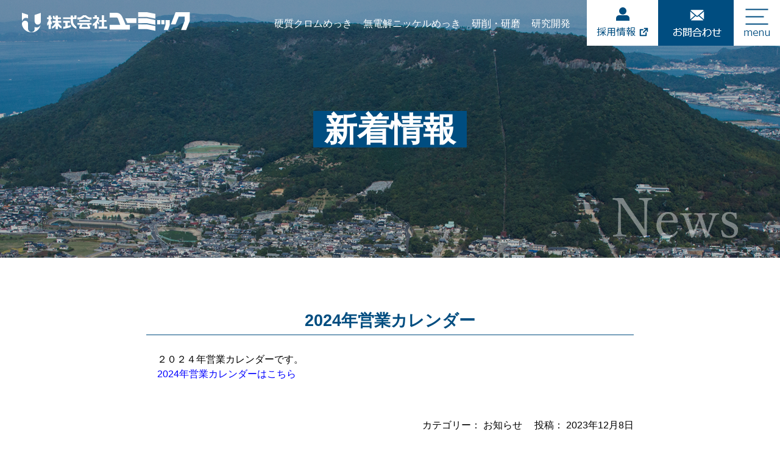

--- FILE ---
content_type: text/html; charset=UTF-8
request_url: https://www.u-mic.co.jp/2023/12/08/2024%E5%B9%B4%E5%96%B6%E6%A5%AD%E3%82%AB%E3%83%AC%E3%83%B3%E3%83%80%E3%83%BC/
body_size: 35814
content:
<!DOCTYPE html>
<html lang="ja">
<head>
<title>2024年営業カレンダー | 株式会社ユーミック</title>

		<!-- All in One SEO 4.9.3 - aioseo.com -->
	<meta name="description" content="２０２４年営業カレンダーです。 2024年営業カレンダーはこちら" />
	<meta name="robots" content="max-image-preview:large" />
	<meta name="author" content="u-mic_admin"/>
	<link rel="canonical" href="https://www.u-mic.co.jp/2023/12/08/2024%e5%b9%b4%e5%96%b6%e6%a5%ad%e3%82%ab%e3%83%ac%e3%83%b3%e3%83%80%e3%83%bc/" />
	<meta name="generator" content="All in One SEO (AIOSEO) 4.9.3" />
		<meta property="og:locale" content="ja_JP" />
		<meta property="og:site_name" content="株式会社ユーミック | 機能性表面処理はユーミックへご相談ください。硬質クロムめっき、無電解ニッケルめっき、研削・研磨加工、品質・環境管理、研究開発（各種取組）、設備情報、会社概要" />
		<meta property="og:type" content="article" />
		<meta property="og:title" content="2024年営業カレンダー | 株式会社ユーミック" />
		<meta property="og:description" content="２０２４年営業カレンダーです。 2024年営業カレンダーはこちら" />
		<meta property="og:url" content="https://www.u-mic.co.jp/2023/12/08/2024%e5%b9%b4%e5%96%b6%e6%a5%ad%e3%82%ab%e3%83%ac%e3%83%b3%e3%83%80%e3%83%bc/" />
		<meta property="article:published_time" content="2023-12-07T23:47:26+00:00" />
		<meta property="article:modified_time" content="2023-12-07T23:48:26+00:00" />
		<meta name="twitter:card" content="summary" />
		<meta name="twitter:title" content="2024年営業カレンダー | 株式会社ユーミック" />
		<meta name="twitter:description" content="２０２４年営業カレンダーです。 2024年営業カレンダーはこちら" />
		<script type="application/ld+json" class="aioseo-schema">
			{"@context":"https:\/\/schema.org","@graph":[{"@type":"BlogPosting","@id":"https:\/\/www.u-mic.co.jp\/2023\/12\/08\/2024%e5%b9%b4%e5%96%b6%e6%a5%ad%e3%82%ab%e3%83%ac%e3%83%b3%e3%83%80%e3%83%bc\/#blogposting","name":"2024\u5e74\u55b6\u696d\u30ab\u30ec\u30f3\u30c0\u30fc | \u682a\u5f0f\u4f1a\u793e\u30e6\u30fc\u30df\u30c3\u30af","headline":"2024\u5e74\u55b6\u696d\u30ab\u30ec\u30f3\u30c0\u30fc","author":{"@id":"https:\/\/www.u-mic.co.jp\/author\/u-mic_admin\/#author"},"publisher":{"@id":"https:\/\/www.u-mic.co.jp\/#organization"},"datePublished":"2023-12-08T08:47:26+09:00","dateModified":"2023-12-08T08:48:26+09:00","inLanguage":"ja","mainEntityOfPage":{"@id":"https:\/\/www.u-mic.co.jp\/2023\/12\/08\/2024%e5%b9%b4%e5%96%b6%e6%a5%ad%e3%82%ab%e3%83%ac%e3%83%b3%e3%83%80%e3%83%bc\/#webpage"},"isPartOf":{"@id":"https:\/\/www.u-mic.co.jp\/2023\/12\/08\/2024%e5%b9%b4%e5%96%b6%e6%a5%ad%e3%82%ab%e3%83%ac%e3%83%b3%e3%83%80%e3%83%bc\/#webpage"},"articleSection":"\u304a\u77e5\u3089\u305b"},{"@type":"BreadcrumbList","@id":"https:\/\/www.u-mic.co.jp\/2023\/12\/08\/2024%e5%b9%b4%e5%96%b6%e6%a5%ad%e3%82%ab%e3%83%ac%e3%83%b3%e3%83%80%e3%83%bc\/#breadcrumblist","itemListElement":[{"@type":"ListItem","@id":"https:\/\/www.u-mic.co.jp#listItem","position":1,"name":"\u30db\u30fc\u30e0","item":"https:\/\/www.u-mic.co.jp","nextItem":{"@type":"ListItem","@id":"https:\/\/www.u-mic.co.jp#listItem","name":"\u6295\u7a3f"}},{"@type":"ListItem","@id":"https:\/\/www.u-mic.co.jp#listItem","position":2,"name":"\u6295\u7a3f","item":"https:\/\/www.u-mic.co.jp","nextItem":{"@type":"ListItem","@id":"https:\/\/www.u-mic.co.jp\/category\/%e3%81%8a%e7%9f%a5%e3%82%89%e3%81%9b\/#listItem","name":"\u304a\u77e5\u3089\u305b"},"previousItem":{"@type":"ListItem","@id":"https:\/\/www.u-mic.co.jp#listItem","name":"\u30db\u30fc\u30e0"}},{"@type":"ListItem","@id":"https:\/\/www.u-mic.co.jp\/category\/%e3%81%8a%e7%9f%a5%e3%82%89%e3%81%9b\/#listItem","position":3,"name":"\u304a\u77e5\u3089\u305b","item":"https:\/\/www.u-mic.co.jp\/category\/%e3%81%8a%e7%9f%a5%e3%82%89%e3%81%9b\/","nextItem":{"@type":"ListItem","@id":"https:\/\/www.u-mic.co.jp\/2023\/12\/08\/2024%e5%b9%b4%e5%96%b6%e6%a5%ad%e3%82%ab%e3%83%ac%e3%83%b3%e3%83%80%e3%83%bc\/#listItem","name":"2024\u5e74\u55b6\u696d\u30ab\u30ec\u30f3\u30c0\u30fc"},"previousItem":{"@type":"ListItem","@id":"https:\/\/www.u-mic.co.jp#listItem","name":"\u6295\u7a3f"}},{"@type":"ListItem","@id":"https:\/\/www.u-mic.co.jp\/2023\/12\/08\/2024%e5%b9%b4%e5%96%b6%e6%a5%ad%e3%82%ab%e3%83%ac%e3%83%b3%e3%83%80%e3%83%bc\/#listItem","position":4,"name":"2024\u5e74\u55b6\u696d\u30ab\u30ec\u30f3\u30c0\u30fc","previousItem":{"@type":"ListItem","@id":"https:\/\/www.u-mic.co.jp\/category\/%e3%81%8a%e7%9f%a5%e3%82%89%e3%81%9b\/#listItem","name":"\u304a\u77e5\u3089\u305b"}}]},{"@type":"Organization","@id":"https:\/\/www.u-mic.co.jp\/#organization","name":"\u682a\u5f0f\u4f1a\u793e\u30e6\u30fc\u30df\u30c3\u30af","description":"\u6a5f\u80fd\u6027\u8868\u9762\u51e6\u7406\u306f\u30e6\u30fc\u30df\u30c3\u30af\u3078\u3054\u76f8\u8ac7\u304f\u3060\u3055\u3044\u3002\u786c\u8cea\u30af\u30ed\u30e0\u3081\u3063\u304d\u3001\u7121\u96fb\u89e3\u30cb\u30c3\u30b1\u30eb\u3081\u3063\u304d\u3001\u7814\u524a\u30fb\u7814\u78e8\u52a0\u5de5\u3001\u54c1\u8cea\u30fb\u74b0\u5883\u7ba1\u7406\u3001\u7814\u7a76\u958b\u767a\uff08\u5404\u7a2e\u53d6\u7d44\uff09\u3001\u8a2d\u5099\u60c5\u5831\u3001\u4f1a\u793e\u6982\u8981","url":"https:\/\/www.u-mic.co.jp\/"},{"@type":"Person","@id":"https:\/\/www.u-mic.co.jp\/author\/u-mic_admin\/#author","url":"https:\/\/www.u-mic.co.jp\/author\/u-mic_admin\/","name":"u-mic_admin","image":{"@type":"ImageObject","@id":"https:\/\/www.u-mic.co.jp\/2023\/12\/08\/2024%e5%b9%b4%e5%96%b6%e6%a5%ad%e3%82%ab%e3%83%ac%e3%83%b3%e3%83%80%e3%83%bc\/#authorImage","url":"https:\/\/secure.gravatar.com\/avatar\/9f55441b34fe2cb8134987fb0bf3026e1245e514acd5fe64d0d5768860a98bb6?s=96&d=mm&r=g","width":96,"height":96,"caption":"u-mic_admin"}},{"@type":"WebPage","@id":"https:\/\/www.u-mic.co.jp\/2023\/12\/08\/2024%e5%b9%b4%e5%96%b6%e6%a5%ad%e3%82%ab%e3%83%ac%e3%83%b3%e3%83%80%e3%83%bc\/#webpage","url":"https:\/\/www.u-mic.co.jp\/2023\/12\/08\/2024%e5%b9%b4%e5%96%b6%e6%a5%ad%e3%82%ab%e3%83%ac%e3%83%b3%e3%83%80%e3%83%bc\/","name":"2024\u5e74\u55b6\u696d\u30ab\u30ec\u30f3\u30c0\u30fc | \u682a\u5f0f\u4f1a\u793e\u30e6\u30fc\u30df\u30c3\u30af","description":"\uff12\uff10\uff12\uff14\u5e74\u55b6\u696d\u30ab\u30ec\u30f3\u30c0\u30fc\u3067\u3059\u3002 2024\u5e74\u55b6\u696d\u30ab\u30ec\u30f3\u30c0\u30fc\u306f\u3053\u3061\u3089","inLanguage":"ja","isPartOf":{"@id":"https:\/\/www.u-mic.co.jp\/#website"},"breadcrumb":{"@id":"https:\/\/www.u-mic.co.jp\/2023\/12\/08\/2024%e5%b9%b4%e5%96%b6%e6%a5%ad%e3%82%ab%e3%83%ac%e3%83%b3%e3%83%80%e3%83%bc\/#breadcrumblist"},"author":{"@id":"https:\/\/www.u-mic.co.jp\/author\/u-mic_admin\/#author"},"creator":{"@id":"https:\/\/www.u-mic.co.jp\/author\/u-mic_admin\/#author"},"datePublished":"2023-12-08T08:47:26+09:00","dateModified":"2023-12-08T08:48:26+09:00"},{"@type":"WebSite","@id":"https:\/\/www.u-mic.co.jp\/#website","url":"https:\/\/www.u-mic.co.jp\/","name":"\u682a\u5f0f\u4f1a\u793e\u30e6\u30fc\u30df\u30c3\u30af","description":"\u6a5f\u80fd\u6027\u8868\u9762\u51e6\u7406\u306f\u30e6\u30fc\u30df\u30c3\u30af\u3078\u3054\u76f8\u8ac7\u304f\u3060\u3055\u3044\u3002\u786c\u8cea\u30af\u30ed\u30e0\u3081\u3063\u304d\u3001\u7121\u96fb\u89e3\u30cb\u30c3\u30b1\u30eb\u3081\u3063\u304d\u3001\u7814\u524a\u30fb\u7814\u78e8\u52a0\u5de5\u3001\u54c1\u8cea\u30fb\u74b0\u5883\u7ba1\u7406\u3001\u7814\u7a76\u958b\u767a\uff08\u5404\u7a2e\u53d6\u7d44\uff09\u3001\u8a2d\u5099\u60c5\u5831\u3001\u4f1a\u793e\u6982\u8981","inLanguage":"ja","publisher":{"@id":"https:\/\/www.u-mic.co.jp\/#organization"}}]}
		</script>
		<!-- All in One SEO -->

<link rel="alternate" type="application/rss+xml" title="株式会社ユーミック &raquo; 2024年営業カレンダー のコメントのフィード" href="https://www.u-mic.co.jp/2023/12/08/2024%e5%b9%b4%e5%96%b6%e6%a5%ad%e3%82%ab%e3%83%ac%e3%83%b3%e3%83%80%e3%83%bc/feed/" />
<link rel="alternate" title="oEmbed (JSON)" type="application/json+oembed" href="https://www.u-mic.co.jp/wp-json/oembed/1.0/embed?url=https%3A%2F%2Fwww.u-mic.co.jp%2F2023%2F12%2F08%2F2024%25e5%25b9%25b4%25e5%2596%25b6%25e6%25a5%25ad%25e3%2582%25ab%25e3%2583%25ac%25e3%2583%25b3%25e3%2583%2580%25e3%2583%25bc%2F" />
<link rel="alternate" title="oEmbed (XML)" type="text/xml+oembed" href="https://www.u-mic.co.jp/wp-json/oembed/1.0/embed?url=https%3A%2F%2Fwww.u-mic.co.jp%2F2023%2F12%2F08%2F2024%25e5%25b9%25b4%25e5%2596%25b6%25e6%25a5%25ad%25e3%2582%25ab%25e3%2583%25ac%25e3%2583%25b3%25e3%2583%2580%25e3%2583%25bc%2F&#038;format=xml" />
<style id='wp-img-auto-sizes-contain-inline-css' type='text/css'>
img:is([sizes=auto i],[sizes^="auto," i]){contain-intrinsic-size:3000px 1500px}
/*# sourceURL=wp-img-auto-sizes-contain-inline-css */
</style>
<style id='wp-emoji-styles-inline-css' type='text/css'>

	img.wp-smiley, img.emoji {
		display: inline !important;
		border: none !important;
		box-shadow: none !important;
		height: 1em !important;
		width: 1em !important;
		margin: 0 0.07em !important;
		vertical-align: -0.1em !important;
		background: none !important;
		padding: 0 !important;
	}
/*# sourceURL=wp-emoji-styles-inline-css */
</style>
<style id='wp-block-library-inline-css' type='text/css'>
:root{--wp-block-synced-color:#7a00df;--wp-block-synced-color--rgb:122,0,223;--wp-bound-block-color:var(--wp-block-synced-color);--wp-editor-canvas-background:#ddd;--wp-admin-theme-color:#007cba;--wp-admin-theme-color--rgb:0,124,186;--wp-admin-theme-color-darker-10:#006ba1;--wp-admin-theme-color-darker-10--rgb:0,107,160.5;--wp-admin-theme-color-darker-20:#005a87;--wp-admin-theme-color-darker-20--rgb:0,90,135;--wp-admin-border-width-focus:2px}@media (min-resolution:192dpi){:root{--wp-admin-border-width-focus:1.5px}}.wp-element-button{cursor:pointer}:root .has-very-light-gray-background-color{background-color:#eee}:root .has-very-dark-gray-background-color{background-color:#313131}:root .has-very-light-gray-color{color:#eee}:root .has-very-dark-gray-color{color:#313131}:root .has-vivid-green-cyan-to-vivid-cyan-blue-gradient-background{background:linear-gradient(135deg,#00d084,#0693e3)}:root .has-purple-crush-gradient-background{background:linear-gradient(135deg,#34e2e4,#4721fb 50%,#ab1dfe)}:root .has-hazy-dawn-gradient-background{background:linear-gradient(135deg,#faaca8,#dad0ec)}:root .has-subdued-olive-gradient-background{background:linear-gradient(135deg,#fafae1,#67a671)}:root .has-atomic-cream-gradient-background{background:linear-gradient(135deg,#fdd79a,#004a59)}:root .has-nightshade-gradient-background{background:linear-gradient(135deg,#330968,#31cdcf)}:root .has-midnight-gradient-background{background:linear-gradient(135deg,#020381,#2874fc)}:root{--wp--preset--font-size--normal:16px;--wp--preset--font-size--huge:42px}.has-regular-font-size{font-size:1em}.has-larger-font-size{font-size:2.625em}.has-normal-font-size{font-size:var(--wp--preset--font-size--normal)}.has-huge-font-size{font-size:var(--wp--preset--font-size--huge)}.has-text-align-center{text-align:center}.has-text-align-left{text-align:left}.has-text-align-right{text-align:right}.has-fit-text{white-space:nowrap!important}#end-resizable-editor-section{display:none}.aligncenter{clear:both}.items-justified-left{justify-content:flex-start}.items-justified-center{justify-content:center}.items-justified-right{justify-content:flex-end}.items-justified-space-between{justify-content:space-between}.screen-reader-text{border:0;clip-path:inset(50%);height:1px;margin:-1px;overflow:hidden;padding:0;position:absolute;width:1px;word-wrap:normal!important}.screen-reader-text:focus{background-color:#ddd;clip-path:none;color:#444;display:block;font-size:1em;height:auto;left:5px;line-height:normal;padding:15px 23px 14px;text-decoration:none;top:5px;width:auto;z-index:100000}html :where(.has-border-color){border-style:solid}html :where([style*=border-top-color]){border-top-style:solid}html :where([style*=border-right-color]){border-right-style:solid}html :where([style*=border-bottom-color]){border-bottom-style:solid}html :where([style*=border-left-color]){border-left-style:solid}html :where([style*=border-width]){border-style:solid}html :where([style*=border-top-width]){border-top-style:solid}html :where([style*=border-right-width]){border-right-style:solid}html :where([style*=border-bottom-width]){border-bottom-style:solid}html :where([style*=border-left-width]){border-left-style:solid}html :where(img[class*=wp-image-]){height:auto;max-width:100%}:where(figure){margin:0 0 1em}html :where(.is-position-sticky){--wp-admin--admin-bar--position-offset:var(--wp-admin--admin-bar--height,0px)}@media screen and (max-width:600px){html :where(.is-position-sticky){--wp-admin--admin-bar--position-offset:0px}}

/*# sourceURL=wp-block-library-inline-css */
</style><style id='global-styles-inline-css' type='text/css'>
:root{--wp--preset--aspect-ratio--square: 1;--wp--preset--aspect-ratio--4-3: 4/3;--wp--preset--aspect-ratio--3-4: 3/4;--wp--preset--aspect-ratio--3-2: 3/2;--wp--preset--aspect-ratio--2-3: 2/3;--wp--preset--aspect-ratio--16-9: 16/9;--wp--preset--aspect-ratio--9-16: 9/16;--wp--preset--color--black: #000000;--wp--preset--color--cyan-bluish-gray: #abb8c3;--wp--preset--color--white: #ffffff;--wp--preset--color--pale-pink: #f78da7;--wp--preset--color--vivid-red: #cf2e2e;--wp--preset--color--luminous-vivid-orange: #ff6900;--wp--preset--color--luminous-vivid-amber: #fcb900;--wp--preset--color--light-green-cyan: #7bdcb5;--wp--preset--color--vivid-green-cyan: #00d084;--wp--preset--color--pale-cyan-blue: #8ed1fc;--wp--preset--color--vivid-cyan-blue: #0693e3;--wp--preset--color--vivid-purple: #9b51e0;--wp--preset--gradient--vivid-cyan-blue-to-vivid-purple: linear-gradient(135deg,rgb(6,147,227) 0%,rgb(155,81,224) 100%);--wp--preset--gradient--light-green-cyan-to-vivid-green-cyan: linear-gradient(135deg,rgb(122,220,180) 0%,rgb(0,208,130) 100%);--wp--preset--gradient--luminous-vivid-amber-to-luminous-vivid-orange: linear-gradient(135deg,rgb(252,185,0) 0%,rgb(255,105,0) 100%);--wp--preset--gradient--luminous-vivid-orange-to-vivid-red: linear-gradient(135deg,rgb(255,105,0) 0%,rgb(207,46,46) 100%);--wp--preset--gradient--very-light-gray-to-cyan-bluish-gray: linear-gradient(135deg,rgb(238,238,238) 0%,rgb(169,184,195) 100%);--wp--preset--gradient--cool-to-warm-spectrum: linear-gradient(135deg,rgb(74,234,220) 0%,rgb(151,120,209) 20%,rgb(207,42,186) 40%,rgb(238,44,130) 60%,rgb(251,105,98) 80%,rgb(254,248,76) 100%);--wp--preset--gradient--blush-light-purple: linear-gradient(135deg,rgb(255,206,236) 0%,rgb(152,150,240) 100%);--wp--preset--gradient--blush-bordeaux: linear-gradient(135deg,rgb(254,205,165) 0%,rgb(254,45,45) 50%,rgb(107,0,62) 100%);--wp--preset--gradient--luminous-dusk: linear-gradient(135deg,rgb(255,203,112) 0%,rgb(199,81,192) 50%,rgb(65,88,208) 100%);--wp--preset--gradient--pale-ocean: linear-gradient(135deg,rgb(255,245,203) 0%,rgb(182,227,212) 50%,rgb(51,167,181) 100%);--wp--preset--gradient--electric-grass: linear-gradient(135deg,rgb(202,248,128) 0%,rgb(113,206,126) 100%);--wp--preset--gradient--midnight: linear-gradient(135deg,rgb(2,3,129) 0%,rgb(40,116,252) 100%);--wp--preset--font-size--small: 13px;--wp--preset--font-size--medium: 20px;--wp--preset--font-size--large: 36px;--wp--preset--font-size--x-large: 42px;--wp--preset--spacing--20: 0.44rem;--wp--preset--spacing--30: 0.67rem;--wp--preset--spacing--40: 1rem;--wp--preset--spacing--50: 1.5rem;--wp--preset--spacing--60: 2.25rem;--wp--preset--spacing--70: 3.38rem;--wp--preset--spacing--80: 5.06rem;--wp--preset--shadow--natural: 6px 6px 9px rgba(0, 0, 0, 0.2);--wp--preset--shadow--deep: 12px 12px 50px rgba(0, 0, 0, 0.4);--wp--preset--shadow--sharp: 6px 6px 0px rgba(0, 0, 0, 0.2);--wp--preset--shadow--outlined: 6px 6px 0px -3px rgb(255, 255, 255), 6px 6px rgb(0, 0, 0);--wp--preset--shadow--crisp: 6px 6px 0px rgb(0, 0, 0);}:where(.is-layout-flex){gap: 0.5em;}:where(.is-layout-grid){gap: 0.5em;}body .is-layout-flex{display: flex;}.is-layout-flex{flex-wrap: wrap;align-items: center;}.is-layout-flex > :is(*, div){margin: 0;}body .is-layout-grid{display: grid;}.is-layout-grid > :is(*, div){margin: 0;}:where(.wp-block-columns.is-layout-flex){gap: 2em;}:where(.wp-block-columns.is-layout-grid){gap: 2em;}:where(.wp-block-post-template.is-layout-flex){gap: 1.25em;}:where(.wp-block-post-template.is-layout-grid){gap: 1.25em;}.has-black-color{color: var(--wp--preset--color--black) !important;}.has-cyan-bluish-gray-color{color: var(--wp--preset--color--cyan-bluish-gray) !important;}.has-white-color{color: var(--wp--preset--color--white) !important;}.has-pale-pink-color{color: var(--wp--preset--color--pale-pink) !important;}.has-vivid-red-color{color: var(--wp--preset--color--vivid-red) !important;}.has-luminous-vivid-orange-color{color: var(--wp--preset--color--luminous-vivid-orange) !important;}.has-luminous-vivid-amber-color{color: var(--wp--preset--color--luminous-vivid-amber) !important;}.has-light-green-cyan-color{color: var(--wp--preset--color--light-green-cyan) !important;}.has-vivid-green-cyan-color{color: var(--wp--preset--color--vivid-green-cyan) !important;}.has-pale-cyan-blue-color{color: var(--wp--preset--color--pale-cyan-blue) !important;}.has-vivid-cyan-blue-color{color: var(--wp--preset--color--vivid-cyan-blue) !important;}.has-vivid-purple-color{color: var(--wp--preset--color--vivid-purple) !important;}.has-black-background-color{background-color: var(--wp--preset--color--black) !important;}.has-cyan-bluish-gray-background-color{background-color: var(--wp--preset--color--cyan-bluish-gray) !important;}.has-white-background-color{background-color: var(--wp--preset--color--white) !important;}.has-pale-pink-background-color{background-color: var(--wp--preset--color--pale-pink) !important;}.has-vivid-red-background-color{background-color: var(--wp--preset--color--vivid-red) !important;}.has-luminous-vivid-orange-background-color{background-color: var(--wp--preset--color--luminous-vivid-orange) !important;}.has-luminous-vivid-amber-background-color{background-color: var(--wp--preset--color--luminous-vivid-amber) !important;}.has-light-green-cyan-background-color{background-color: var(--wp--preset--color--light-green-cyan) !important;}.has-vivid-green-cyan-background-color{background-color: var(--wp--preset--color--vivid-green-cyan) !important;}.has-pale-cyan-blue-background-color{background-color: var(--wp--preset--color--pale-cyan-blue) !important;}.has-vivid-cyan-blue-background-color{background-color: var(--wp--preset--color--vivid-cyan-blue) !important;}.has-vivid-purple-background-color{background-color: var(--wp--preset--color--vivid-purple) !important;}.has-black-border-color{border-color: var(--wp--preset--color--black) !important;}.has-cyan-bluish-gray-border-color{border-color: var(--wp--preset--color--cyan-bluish-gray) !important;}.has-white-border-color{border-color: var(--wp--preset--color--white) !important;}.has-pale-pink-border-color{border-color: var(--wp--preset--color--pale-pink) !important;}.has-vivid-red-border-color{border-color: var(--wp--preset--color--vivid-red) !important;}.has-luminous-vivid-orange-border-color{border-color: var(--wp--preset--color--luminous-vivid-orange) !important;}.has-luminous-vivid-amber-border-color{border-color: var(--wp--preset--color--luminous-vivid-amber) !important;}.has-light-green-cyan-border-color{border-color: var(--wp--preset--color--light-green-cyan) !important;}.has-vivid-green-cyan-border-color{border-color: var(--wp--preset--color--vivid-green-cyan) !important;}.has-pale-cyan-blue-border-color{border-color: var(--wp--preset--color--pale-cyan-blue) !important;}.has-vivid-cyan-blue-border-color{border-color: var(--wp--preset--color--vivid-cyan-blue) !important;}.has-vivid-purple-border-color{border-color: var(--wp--preset--color--vivid-purple) !important;}.has-vivid-cyan-blue-to-vivid-purple-gradient-background{background: var(--wp--preset--gradient--vivid-cyan-blue-to-vivid-purple) !important;}.has-light-green-cyan-to-vivid-green-cyan-gradient-background{background: var(--wp--preset--gradient--light-green-cyan-to-vivid-green-cyan) !important;}.has-luminous-vivid-amber-to-luminous-vivid-orange-gradient-background{background: var(--wp--preset--gradient--luminous-vivid-amber-to-luminous-vivid-orange) !important;}.has-luminous-vivid-orange-to-vivid-red-gradient-background{background: var(--wp--preset--gradient--luminous-vivid-orange-to-vivid-red) !important;}.has-very-light-gray-to-cyan-bluish-gray-gradient-background{background: var(--wp--preset--gradient--very-light-gray-to-cyan-bluish-gray) !important;}.has-cool-to-warm-spectrum-gradient-background{background: var(--wp--preset--gradient--cool-to-warm-spectrum) !important;}.has-blush-light-purple-gradient-background{background: var(--wp--preset--gradient--blush-light-purple) !important;}.has-blush-bordeaux-gradient-background{background: var(--wp--preset--gradient--blush-bordeaux) !important;}.has-luminous-dusk-gradient-background{background: var(--wp--preset--gradient--luminous-dusk) !important;}.has-pale-ocean-gradient-background{background: var(--wp--preset--gradient--pale-ocean) !important;}.has-electric-grass-gradient-background{background: var(--wp--preset--gradient--electric-grass) !important;}.has-midnight-gradient-background{background: var(--wp--preset--gradient--midnight) !important;}.has-small-font-size{font-size: var(--wp--preset--font-size--small) !important;}.has-medium-font-size{font-size: var(--wp--preset--font-size--medium) !important;}.has-large-font-size{font-size: var(--wp--preset--font-size--large) !important;}.has-x-large-font-size{font-size: var(--wp--preset--font-size--x-large) !important;}
/*# sourceURL=global-styles-inline-css */
</style>

<style id='classic-theme-styles-inline-css' type='text/css'>
/*! This file is auto-generated */
.wp-block-button__link{color:#fff;background-color:#32373c;border-radius:9999px;box-shadow:none;text-decoration:none;padding:calc(.667em + 2px) calc(1.333em + 2px);font-size:1.125em}.wp-block-file__button{background:#32373c;color:#fff;text-decoration:none}
/*# sourceURL=/wp-includes/css/classic-themes.min.css */
</style>
<link rel='stylesheet' id='wp-pagenavi-css' href='https://www.u-mic.co.jp/wp/wp-content/plugins/wp-pagenavi/pagenavi-css.css?ver=2.70' type='text/css' media='all' />
<link rel="https://api.w.org/" href="https://www.u-mic.co.jp/wp-json/" /><link rel="alternate" title="JSON" type="application/json" href="https://www.u-mic.co.jp/wp-json/wp/v2/posts/303" /><link rel="EditURI" type="application/rsd+xml" title="RSD" href="https://www.u-mic.co.jp/wp/xmlrpc.php?rsd" />
<meta name="generator" content="WordPress 6.9" />
<link rel='shortlink' href='https://www.u-mic.co.jp/?p=303' />
<link rel="icon" href="https://www.u-mic.co.jp/wp/wp-content/uploads/2024/07/cropped-Ulogo-32x32.png" sizes="32x32" />
<link rel="icon" href="https://www.u-mic.co.jp/wp/wp-content/uploads/2024/07/cropped-Ulogo-192x192.png" sizes="192x192" />
<link rel="apple-touch-icon" href="https://www.u-mic.co.jp/wp/wp-content/uploads/2024/07/cropped-Ulogo-180x180.png" />
<meta name="msapplication-TileImage" content="https://www.u-mic.co.jp/wp/wp-content/uploads/2024/07/cropped-Ulogo-270x270.png" />
<meta charset="utf-8">
<meta name="viewport" content="width=device-width, initial-scale=1.0, maximum-scale=1.0, minimum-scale=1.0">
<link rel="shortcut icon" href="https://www.u-mic.co.jp/wp/wp-content/themes/u-mic/assist/images/_common/favicon.ico">
<link href="https://www.u-mic.co.jp/wp/wp-content/themes/u-mic/assist/css/style.css" rel="stylesheet" type="text/css">
<link href="https://www.u-mic.co.jp/wp/wp-content/themes/u-mic/assist/css/style_sp.css" rel="stylesheet" type="text/css" media="screen and (max-width:796px)">
<link rel="stylesheet" href="https://use.fontawesome.com/releases/v6.1.1/css/all.css">
<script src="https://www.u-mic.co.jp/wp/wp-content/themes/u-mic/assist/js/jquery-3.6.0.min.js"></script> 
<script src="https://www.u-mic.co.jp/wp/wp-content/themes/u-mic/assist/js/style.js"></script>
<link href="https://www.u-mic.co.jp/wp/wp-content/themes/u-mic/assist/css/page.css" rel="stylesheet" type="text/css">
<link href="https://www.u-mic.co.jp/wp/wp-content/themes/u-mic/assist/css/page_sp.css" rel="stylesheet" type="text/css" media="screen and (max-width:796px)">
</head>
<body>
<header>
  <div class="header_menu">
    <div class="logo"><a href="https://www.u-mic.co.jp/"><img src="https://www.u-mic.co.jp/wp/wp-content/themes/u-mic/assist/images/_common/logo.png" alt="株式会社ユーミック"></a></div>
    <div class="pc_menu">
      <nav>
        <ul>
          <li class="display_pc"><a href="https://www.u-mic.co.jp/chrome/">硬質クロムめっき</a></li>
          <li class="display_pc"><a href="https://www.u-mic.co.jp/nickel/">無電解ニッケルめっき</a></li>
                    <li class="display_pc"><a href="https://www.u-mic.co.jp/grind_s/">研削・研磨</a></li>
          <li class="display_pc mr-1_5"><a href="https://www.u-mic.co.jp/develop/">研究開発</a></li>
			<li class="m-0 display_pc"><a href="https://www.u-mic.co.jp/recruit-top/"><img src="https://www.u-mic.co.jp/wp/wp-content/themes/u-mic/assist/images/_common/header_recruit.png" alt="採用情報"></a></li>
			<!--<li class="m-0 display_pc"><a href="https://u-mic-recruit.com/" target="_blank"><img src="https://www.u-mic.co.jp/wp/wp-content/themes/u-mic/assist/images/_common/header_recruit.png" alt="採用情報"></a></li>-->
          <!--<li class="m-0"><a href="https://www.u-mic.co.jp/contact/"><img src="https://www.u-mic.co.jp/wp/wp-content/themes/u-mic/assist/images/_common/header_contact.png" alt="お問い合わせ"></a></li>-->
		  <li class="m-0"><a href="https://ja.nc-net.or.jp/company/47879/inquiry/" target="_blank"><img src="https://www.u-mic.co.jp/wp/wp-content/themes/u-mic/assist/images/_common/header_contact.png" alt="お問い合わせ"></a></li>
          <li class="m-0"><img src="https://www.u-mic.co.jp/wp/wp-content/themes/u-mic/assist/images/_common/sp_menu.png" alt="" class="show_sp_menu_list"></li>
        </ul>
      </nav>
    </div>
  </div>
  <div class="sp_menu_list">
    <div>
      <div>
        <ul>
          <li><a href="https://www.u-mic.co.jp/chrome/">硬質クロムめっき</a></li>
          <li><a href="https://www.u-mic.co.jp/nickel/">無電解ニッケルめっき</a></li>
                    <li><a href="https://www.u-mic.co.jp/grind_s/">研削・研磨加工</a></li>
          <li><a href="https://www.u-mic.co.jp/develop/">研究開発（各種取組）</a></li>
          <li><a href="https://www.u-mic.co.jp/quality/">品質・環境管理</a></li>
          <li><a href="https://www.u-mic.co.jp/equip/">設備情報</a></li>
          <li><a href="https://www.u-mic.co.jp/company/">会社概要</a></li>
          <li><a href="https://www.u-mic.co.jp/news/">新着情報</a></li>
			<!--<li><a href="https://u-mic-recruit.com/" target="_blank">採用情報&ensp;<i class="fa-solid fa-arrow-up-right-from-square"></i></a></li>-->
			<li><a href="https://www.u-mic.co.jp/recruit-top/">採用情報</a></li>
        </ul>
        <p class="show_sp_menu_close">メニューを閉じる</p>
      </div>
    </div>
  </div>
</header>
<main id="news">
  <div class="mainVisual">
    <h1 class="mainVisual-text"><span>新着情報</span></h1>
    <img src="https://www.u-mic.co.jp/wp/wp-content/themes/u-mic/assist/images/news/topimage-text.png" alt=""  class="backgroud-text"> </div>
  <section class="outline-width">
            <div class="news-detail">
      <h2>
        2024年営業カレンダー      </h2>
      <div class="inner">
        <p>２０２４年営業カレンダーです。</p>
<p><a href="https://www.u-mic.co.jp/wp/wp-content/uploads/2023/12/2024年営業カレンダー.pdf" target="_blank" rel="noopener"><span style="color: #0000ff;">2024年営業カレンダーはこちら</span></a></p>
<p>&nbsp;</p>
      </div>
    <p class="text-right">カテゴリー：
      お知らせ      &emsp;投稿：
      2023年12月8日    </p>
    </div>
    <div class="mb-6 text-center"><a href="https://www.u-mic.co.jp/news/" class="btn btn-color2">新着情報一覧</a></div>
          </section>
</main>
<footer>
  <div class="footer_address">
    <div>
      <p>機能性表面処理のリーディングカンパニー<br>
        <span>株式会社ユーミック</span></p>
      <p>香川県高松市新田町甲91-1<br>
        TEL:<a href="tel:0878431313">087-843-1313</a><br>
        FAX:087-843-3500</p>
    </div>
    <div>
      <ul class="footer_banner">
        <li><a href="https://www.u-mic.co.jp/wp/wp-content/themes/u-mic/assist/pdf/company-information.pdf" target="_blank"><img src="https://www.u-mic.co.jp/wp/wp-content/themes/u-mic/assist/images/_common/catalog_dl.png" alt=""></a></li>
        <li><a href="https://ja.nc-net.or.jp/company/47879/" target="_blank"><img src="https://www.u-mic.co.jp/wp/wp-content/themes/u-mic/assist/images/_common/emidas_banner.png" alt=""></a></li>
      </ul>
      <ul class="footer_banner">
        <li><a href="https://www.instagram.com/u_mic_plating/" target="_blank"><img src="https://www.u-mic.co.jp/wp/wp-content/themes/u-mic/assist/images/_common/Instagram_Glyph_Gradient.png" alt=""></a></li>
		  <li><a href="https://www.facebook.com/umic.co.jp" target="_blank"><img src="https://www.u-mic.co.jp/wp/wp-content/themes/u-mic/assist/images/_common/facebook_icon.png" alt=""></a></li>
        <li><a href="https://www.youtube.com/channel/UC0dZ91IrnT7EbFBDD_BXLOg/featured" target="_blank"><img src="https://www.u-mic.co.jp/wp/wp-content/themes/u-mic/assist/images/_common/youtube_icon.png" alt=""></a></li>
      </ul>
    </div>
  </div>
  <nav class="footer_menu">
    <ul>
      <li><a href="https://www.u-mic.co.jp/">トップページ</a></li>
      <li><a href="https://www.u-mic.co.jp/company/">会社概要</a></li>
      <li><a href="https://www.u-mic.co.jp/chrome/">硬質クロムめっき</a></li>
      <li><a href="https://www.u-mic.co.jp/nickel/">無電解ニッケルめっき</a></li>
            <li><a href="https://www.u-mic.co.jp/grind_s/">研削・研磨加工</a></li>
      <li><a href="https://www.u-mic.co.jp/equip/">設備情報</a></li>
      <li><a href="https://www.u-mic.co.jp/quality/">品質・環境管理</a></li>
      <li><a href="https://www.u-mic.co.jp/develop/">研究開発（各種取組）</a></li>
      <!--<li><a href="https://www.u-mic.co.jp/contact/">お問い合わせ</a></li>-->
	  <li><a href="https://ja.nc-net.or.jp/company/47879/inquiry/" target="_blank">お問い合わせ</a></li>
      <li><a href="https://www.u-mic.co.jp/news/">新着情報</a></li>
      <!--<li><a href="https://u-mic-recruit.com/" target="_blank">採用情報&ensp;<i class="fa-solid fa-arrow-up-right-from-square"></i></a></li>-->
      <li><a href="https://www.u-mic.co.jp/recruit-top/">採用情報</a></li>
    </ul>
  </nav>
  <p class="copy">copyright u-mic.co.jp allright recieved.</p>
  <div>
    <div class="powerdbyNC"><img src="https://www.u-mic.co.jp/wp/wp-content/themes/u-mic/assist/images/_common/poerdby.png" alt="powerd by NC network"></div>
  </div>
  <!-- Global site tag (gtag.js) - Google Analytics --> 
  <script async src="https://www.googletagmanager.com/gtag/js?id=G-LKQTF1F9QE"></script> 
  <script>
  window.dataLayer = window.dataLayer || [];
  function gtag(){dataLayer.push(arguments);}
  gtag('js', new Date());

  gtag('config', 'G-LKQTF1F9QE');
</script> 
<script>
const _client_id = 47879;
const _conv = 0;
const _version = '3.0';
const current = document.currentScript;
const script = document.createElement('script');
script.src = 'https://beacon.nc-net.or.jp/beacon.min.js';
document.body.appendChild(script);
</script>
</footer>
<!-- WordPress管理画面から設定した内容が反映される -->
<script type="speculationrules">
{"prefetch":[{"source":"document","where":{"and":[{"href_matches":"/*"},{"not":{"href_matches":["/wp/wp-*.php","/wp/wp-admin/*","/wp/wp-content/uploads/*","/wp/wp-content/*","/wp/wp-content/plugins/*","/wp/wp-content/themes/u-mic/*","/*\\?(.+)"]}},{"not":{"selector_matches":"a[rel~=\"nofollow\"]"}},{"not":{"selector_matches":".no-prefetch, .no-prefetch a"}}]},"eagerness":"conservative"}]}
</script>
<script id="wp-emoji-settings" type="application/json">
{"baseUrl":"https://s.w.org/images/core/emoji/17.0.2/72x72/","ext":".png","svgUrl":"https://s.w.org/images/core/emoji/17.0.2/svg/","svgExt":".svg","source":{"concatemoji":"https://www.u-mic.co.jp/wp/wp-includes/js/wp-emoji-release.min.js?ver=6.9"}}
</script>
<script type="module">
/* <![CDATA[ */
/*! This file is auto-generated */
const a=JSON.parse(document.getElementById("wp-emoji-settings").textContent),o=(window._wpemojiSettings=a,"wpEmojiSettingsSupports"),s=["flag","emoji"];function i(e){try{var t={supportTests:e,timestamp:(new Date).valueOf()};sessionStorage.setItem(o,JSON.stringify(t))}catch(e){}}function c(e,t,n){e.clearRect(0,0,e.canvas.width,e.canvas.height),e.fillText(t,0,0);t=new Uint32Array(e.getImageData(0,0,e.canvas.width,e.canvas.height).data);e.clearRect(0,0,e.canvas.width,e.canvas.height),e.fillText(n,0,0);const a=new Uint32Array(e.getImageData(0,0,e.canvas.width,e.canvas.height).data);return t.every((e,t)=>e===a[t])}function p(e,t){e.clearRect(0,0,e.canvas.width,e.canvas.height),e.fillText(t,0,0);var n=e.getImageData(16,16,1,1);for(let e=0;e<n.data.length;e++)if(0!==n.data[e])return!1;return!0}function u(e,t,n,a){switch(t){case"flag":return n(e,"\ud83c\udff3\ufe0f\u200d\u26a7\ufe0f","\ud83c\udff3\ufe0f\u200b\u26a7\ufe0f")?!1:!n(e,"\ud83c\udde8\ud83c\uddf6","\ud83c\udde8\u200b\ud83c\uddf6")&&!n(e,"\ud83c\udff4\udb40\udc67\udb40\udc62\udb40\udc65\udb40\udc6e\udb40\udc67\udb40\udc7f","\ud83c\udff4\u200b\udb40\udc67\u200b\udb40\udc62\u200b\udb40\udc65\u200b\udb40\udc6e\u200b\udb40\udc67\u200b\udb40\udc7f");case"emoji":return!a(e,"\ud83e\u1fac8")}return!1}function f(e,t,n,a){let r;const o=(r="undefined"!=typeof WorkerGlobalScope&&self instanceof WorkerGlobalScope?new OffscreenCanvas(300,150):document.createElement("canvas")).getContext("2d",{willReadFrequently:!0}),s=(o.textBaseline="top",o.font="600 32px Arial",{});return e.forEach(e=>{s[e]=t(o,e,n,a)}),s}function r(e){var t=document.createElement("script");t.src=e,t.defer=!0,document.head.appendChild(t)}a.supports={everything:!0,everythingExceptFlag:!0},new Promise(t=>{let n=function(){try{var e=JSON.parse(sessionStorage.getItem(o));if("object"==typeof e&&"number"==typeof e.timestamp&&(new Date).valueOf()<e.timestamp+604800&&"object"==typeof e.supportTests)return e.supportTests}catch(e){}return null}();if(!n){if("undefined"!=typeof Worker&&"undefined"!=typeof OffscreenCanvas&&"undefined"!=typeof URL&&URL.createObjectURL&&"undefined"!=typeof Blob)try{var e="postMessage("+f.toString()+"("+[JSON.stringify(s),u.toString(),c.toString(),p.toString()].join(",")+"));",a=new Blob([e],{type:"text/javascript"});const r=new Worker(URL.createObjectURL(a),{name:"wpTestEmojiSupports"});return void(r.onmessage=e=>{i(n=e.data),r.terminate(),t(n)})}catch(e){}i(n=f(s,u,c,p))}t(n)}).then(e=>{for(const n in e)a.supports[n]=e[n],a.supports.everything=a.supports.everything&&a.supports[n],"flag"!==n&&(a.supports.everythingExceptFlag=a.supports.everythingExceptFlag&&a.supports[n]);var t;a.supports.everythingExceptFlag=a.supports.everythingExceptFlag&&!a.supports.flag,a.supports.everything||((t=a.source||{}).concatemoji?r(t.concatemoji):t.wpemoji&&t.twemoji&&(r(t.twemoji),r(t.wpemoji)))});
//# sourceURL=https://www.u-mic.co.jp/wp/wp-includes/js/wp-emoji-loader.min.js
/* ]]> */
</script>
</body>
</html>

--- FILE ---
content_type: text/css
request_url: https://www.u-mic.co.jp/wp/wp-content/themes/u-mic/assist/css/style.css
body_size: 5870
content:
@charset "utf-8";
/* CSS Document */

*{
    margin: 0;
    padding: 0;
    line-height: 0;
    font-family: "Noto Sans JP", -apple-system, BlinkMacSystemFont, "Hiragino Kaku Gothic ProN", YuGothic, "游ゴシック体", YuGothicMedium, "Yu Gothic", "游ゴシック", Meiryo, sans-serif;
    font-feature-settings: "palt";
}
html{
    font-size: 18px;
}
a,p,li,h1,h2,h3,h4,h5,dt,dd,td,th,span,input,textarea{
    line-height: 1;
}
li{
    list-style: none;
}
table{
    border:none;
    border-spacing: 0;
    border-collapse: 0;
}
a{
    text-decoration: none;
    color: #000;

}
section{
    padding: 5rem 0;
}
.outline-width{
    width: 1000px;
    margin: 0 auto;
}
.display_sp{
    display: none;
}
.display_pc{
    display: block;
}
.text-bold{
    font-weight: bold;
}
.text-center{
    text-align: center !important;
}
.text-left{
    text-align: left;
}
.text-right{
    text-align: right;
}
.text-line-height{
    line-height: 1.5
}
.font-color1{
    color: #004D80 !important;
}
.width-80{
    width: 80%;
    margin: 0 auto;
}
.font-size1_12{
    font-size: 1.12rem !important;
}
.font-size1_25{
    font-size: 1.25rem !important;
}
.font-size2{
    font-size: 2rem !important;
}
.p-1{
    padding: 1rem;
}.p-2{
    padding: 2rem;
}
.ptb-2{
    padding-bottom: 2rem;
    padding-top: 2rem;
}
.p-3{
    padding: 3rem;
}
.ptb-3{
    padding-bottom: 3rem;
    padding-top: 3rem;
}
.m-0{
    margin: 0 !important;
}
.mb-0{
    margin-bottom: 0rem !important;
}
.mb-_5{
    margin-bottom: 0.5rem !important;
}
.mb-1_5{
    margin-bottom: 1.5rem !important;
}
.mb-3{
    margin-bottom: 3rem !important;
}
.mb-6{
    margin-bottom: 6rem !important;
}
.mr-1_5{
    margin-right: 1.5rem !important;
}
.btn {
  color: #fff;
  min-width: 300px;
  text-align: center;
  padding: 1.5rem 0;
  position: relative;
  display: inline-block;
  border: 1px solid #FFF;
  transition: all 0.3s;
    
}
.btn::after {
  content: "≫";
  position: absolute;
  top: 50%;
  right: 20px;
  transform: translateY(-50%);
}
.btn:hover {
  color: #004D80;
  background: #FFF;
}
.btn-color2{
   background: #004D80;
    border: 1px solid #004D80;
    color: #FFF;
}
.btn-color2:hover {
  color: #004D80;
  background: #FFF;
}
header{
    position: fixed;
    height: 75px;
    z-index: 100;
    width: 100%;
}
.header_background{
    background-color:rgba(0,0,0,0.5);
}
header .header_menu{
    display: flex;
    align-items: center;
    justify-content: space-between;
}
header .header_menu .logo{
    padding-left: 2rem;
}
header .header_menu .logo img:hover,
header .header_menu .pc_menu img:hover{
    opacity: 0.5; transition: all 0.3s 0s ease;
}
header .header_menu nav ul{
    display: flex;
    align-items: center;
}
header .header_menu nav ul li{
    font-size: 0.88rem;
    margin: 0 0.5rem;
}
header .header_menu nav ul li a{
    color: #FFF;
}
header .header_menu nav ul li a:hover{
    color: #F39800; transition: all 0.3s 0s ease;
}
header .show_sp_menu_list{
    cursor: pointer;
}
header .sp_menu_list{
    z-index: 1000;
    position: fixed;
    top: 0;
    left: 0;
    width: 100%;
    height: 100vh;
    display: block;
    background: rgba(0, 0, 0, .8);
    transition: all 0.3s ease-in-out;
    opacity: 0;
    transform: translateY(-100%);
    /*opacity: 1;
    transform: translateY(0);*/
}
header .sp_menu_list > div {
    display: flex;
    align-items: center;
    justify-content: center;
    height: 100%;
    width: 80vw;
    margin: 0 auto
}
header .sp_menu_list ul {
    display: flex;
    justify-content: space-between;
    flex-wrap:wrap;
    margin-bottom: 2rem;
}
header .sp_menu_list li {
    width: 45%;
    margin-bottom: 0.75rem;
    font-size: 1.1rem;

    /*padding: 1rem;*/
}
header .sp_menu_list li a{
    color: #FFF;
    display: block;
    border: 1px #FFF solid;
    padding: 1rem;
    text-align: center;
}
header .sp_menu_list li a:hover{
    color: #000;
    background: #FFF; transition: all 0.3s 0s ease;
}
header .sp_menu_list .show_sp_menu_close {
    background: #FFF;
    color: #000;
    width: 60%;
    margin: 0 auto;
    padding: 1rem;
    text-align: center;
    cursor: pointer;
    border: 1px #FFF solid;
}
header .sp_menu_list .show_sp_menu_close:hover {
    background: none;
    color: #FFF; transition: all 0.3s 0s ease;
}
header .toggle {
    transform: translateY( 0 );
    opacity: 1;
}

footer{
    background: #303030;
    padding: 5rem 0 0;
    background-image: url("/wp/wp-content/themes/u-mic/assist/images/_common/footer-bg.jpg");
    background-position: top center;
    background-size: cover;
    background-repeat: no-repeat;
}
footer .footer_address{
    width: 742px;
    margin: 0 auto 3rem;
    display: flex;
    justify-content: space-between;
    align-items: flex-end;
}
footer .footer_address > div:nth-of-type(1){
    width: 45%;
}
footer .footer_address > div:nth-of-type(2){
    width: 55%;
}
footer .footer_address p{
    color: #FFF;
    margin-bottom: 1rem;
    line-height: 1.5;
}
footer .footer_address a{
    color: #FFF;
}
footer .footer_address p span{
    font-size: 1.25rem;
}
footer .footer_address .footer_banner{
    display: flex;
    justify-content:flex-end;
    align-items: baseline;
    flex-wrap: wrap;
}
footer .footer_address .footer_banner li{
    margin: 0 0.5rem 1rem;
}
footer .footer_address .footer_banner li img:hover{
    opacity: 0.5; transition: all 0.3s 0s ease;
}
footer .footer_menu{
    width: 742px;
    margin: 0 auto 3rem;
}
footer .footer_menu ul{
    display: flex;
    justify-content: center;
    flex-wrap:wrap;
}
footer .footer_menu li{
    margin: 0 0.5rem 1rem;
    font-size: 0.88rem;
}
footer .footer_menu li a{
    color: #FFF;
}
footer .footer_menu li a:hover{
    color: #F39800; transition: all 0.3s 0s ease;
}
footer .copy{
    text-align: center;
    color: #FFF;
    font-size: 0.88rem;
    margin-bottom: 5rem;
}
footer .powerdbyNC{
    padding: 0.5rem;
    text-align: center;
    background: #004D80;
}
footer .powerdbyNC img{
    width: 150px;
}


--- FILE ---
content_type: text/css
request_url: https://www.u-mic.co.jp/wp/wp-content/themes/u-mic/assist/css/page.css
body_size: 10227
content:
@charset "utf-8";
/* CSS Document */
p{
    font-size: 0.89rem;
    line-height: 1.5;
}
h2{
    color: #004D80;
    font-size: 2rem;
    margin-bottom: 1rem;
}
.headding_h2_1{
    font-size: 1.5rem;
    margin-bottom: 1rem;
}
h3{
    font-size: 1.5rem;
    margin-bottom: 1rem;
}
.headding_h3_1{
    font-size: 0.89rem;
    margin-bottom: 0.88rem;
}
.headding_h3_2{
    color: #004D80;
    font-size: 0.89rem;
    margin-bottom: 0.88rem;
}
.headding_h3_3{
    color: #004D80;
    font-size: 1.5rem;
    margin-bottom: 1.5rem;
    text-align: center;
}
.headding_h3_3 span{
    background: #DFE7EF;
    padding: 0 1rem;
}
.headding_h3_4{
    color: #FFF;
    font-size: 1.5rem;
    margin-bottom: 1.5rem;
    text-align: center;
}
.headding_h3_4 span{
    background: #004D80;
    padding: 0 1rem;
}
.headding_h3_5{
    background: #DFE7EF;
    padding: 0.25rem 1rem;
    color: #004D80;
    font-size: 1.5rem;
    margin-bottom: 1.5rem;
}
.headding_h4_1{
    color: #004D80;
    font-size: 1rem;
    margin-bottom: 1rem;
}
.mainVisual{
    position: relative;
    background-repeat: no-repeat;
    background-position: top center;
    background-size: cover;
    height: 423px;
}
.mainVisual .mainVisual-text{
    position: absolute;
    width: 50%;
    top: 50%;
    left: 50%;
    transform: translate(-50%, -50%);
    -webkit-transform: translate(-50%, -50%);
    -ms-transform: translate(-50%, -50%); 
    font-size: 3rem;
    color: #FFF;
    text-align: center;
}
.mainVisual .backgroud-text{
    position: absolute;
    bottom:5%;
    right: 5%;
    opacity: 0.4
}
.mainVisual .mainVisual-text span{
    background: #004D80;
    padding: 0 1rem;
}
.f_box_align_center{
    align-items: center;
}
.f_box_reverse{
    flex-direction: row-reverse;
}
.f_box_col2,
.f_box_col3{
    display: flex;
    justify-content: space-between;
    flex-wrap: wrap
}
.f_box_col2 > div{
    width: 45%;
}
.f_box_col3 > div{
    width: 30%;
}
.f_box_col2_image{
    display: flex;
    justify-content: space-between;
    flex-wrap:wrap;
    
}
.f_box_col2_image > div{
    width: 470px;
    margin-bottom: 2rem;
}
.f_box_col2_image > div img{
    width: 100%;
}
.f_box_col2_image > div span{
    text-align: center;
    padding: 0.5rem 0 0;
    display: block;
}
.box_frame1{
    background: #DFE7EF;
    position: relative;
}
.box_frame1 .box_heading_text{
    color:#000;
    font-size: 2rem;
    margin-bottom: 1rem;
    text-align: center;
}
.box_frame1 .box_heading_text span{
    color: #FFF;
    background: #004D80;
    padding: 0 0.5rem;
}
.box_frame1 .box_heading{
    position: absolute;
    top: -0.75rem;
    /*padding:0 2rem 0;*/
    color: #004D80;
    font-size: 1.89rem;
    text-align: center;
    width: 100%;
}
.box_frame1 .box_heading2{
    position: absolute;
    top: -0.5rem;
    padding:0 1rem 0;
    color: #004D80;
    font-size: 1rem;
    width: 100%;
}
.box_frame2{
    border: 1px solid #004D80;
}
.box_frame3{
    background: #004D80;
    position: relative;
}
.box_frame3 .box_heading_text{
    color: #FFF;
    font-size: 2rem;
    margin-bottom: 1rem;
    text-align: center;
}
.box_frame3 .box_heading_text span{
    color:#004D80;
    background: #FFF;
    padding: 0 0.5rem;
}
.box_frame3 p{
    color: #FFF;
}
.box_innder_center{
    display: flex;
    justify-content: center;
}
.box_inner_table th{
    color: #004D80;
    font-size: 0.88rem;
    vertical-align: top;
    line-height: 1.5
}
.box_inner_table td{
    font-size: 0.88rem;
    vertical-align: top;
    line-height: 1.5;
}
.f_box_image img{
    width: 100%;
}
.f_box_image span{
    display: block;
    padding: 1rem 0 0;
    text-align: center;
    font-size: 0.88rem;
}
.table_style1{
    width: 100%;
    border-top: #004D80 solid 1px;
    border-left:  #004D80 solid 1px;
}
.table_style1 th,
.table_style1 td{
    font-size: 0.88rem;
    padding: 0.75rem 1rem;
    border-bottom: #004D80 solid 1px;
    border-right:  #004D80 solid 1px;
}
.table_style1 thead {
    width: 100%;
    background: #004D80;
}
.table_style1 thead th{
    color: #FFF;
}
/*company*/
#company .box-frame_c{
    background-color: #EEF4F9;
    position: relative;
}
#company .box-frame_c h2{
    position: absolute;
    top: -0.75rem;
    padding:0 2rem 0;
    color: #004D80;
    font-size: 1.5rem;
    text-align: left;
}
#company .box-frame_c .detail{
    padding: 2.5rem 2rem 2rem; 
}
#company .box-frame_c .detail th{
    width: 150px;
    padding: 0.5rem 0;
    font-size: 0.89rem;
    line-height: 1.5;
    vertical-align: top;
    text-align: left;
}
#company .box-frame_c .detail td{
    padding: 0.5rem 0;
    font-size: 0.89rem;
    line-height: 1.5;
}
#company .gmap {
height: 0;
overflow: hidden;
padding-bottom: 56.25%;
position: relative;
}
#company .gmap iframe {
position: absolute;
left: 0;
top: 0;
height: 100%;
width: 100%;
}
#equip .equip_title_list{
    display: flex;
    justify-content: center;
}
#equip .equip_title_list li{
    margin: 0 1rem 1rem;
 
}
#equip .equip_title_list li a{
    font-size:1rem;
    color: #004D80;
    font-weight: bold;
    background: #DFE7EF;
    padding: 0 0.5rem;
}
#equip .equip_item_list > div{
    margin-bottom: 3rem;
}
/* afterを追加するだけ！！ */

#equip .equip_item_list > div{
  width:33%;
}
#equip .equip_item_list::after{
  content:"";
  display: block;
  width:33%;
}
#equip .equip_item_list > div a{
    display: block;
    padding: 0.5rem;
}
#equip .equip_item_list > div a:hover{
    background: #DFE7EF;
    transition: all 0.3s;
}

#equip .equip_item_list h3{
    font-size:1rem;
    color: #004D80;
    text-align: center;
}
#equip .equip_item_list p{
    padding: 0.5rem 0.5rem 0;
}
#equip .equip_item_list .f_box_image img{
    width: 100%;
    height: 200px;
    object-fit: cover;
}
#equip .equip-detail{
    width: 800px;
    margin: 0 auto 3rem;
    padding-bottom: 1rem;
    border-bottom: 1px solid #004D80;
}
#equip .equip-detail .inner{
    padding: 0 1rem 2rem;
}
#equip .equip-detail h2{
    text-align: center;
    margin-bottom: 1.5rem;
    padding-bottom: 0.5rem;
    border-bottom: 1px solid #004D80;
    font-size: 1.5rem;
}
#equip .equip-detail .equip-image{
    text-align: center;
    margin-bottom: 1rem;
}
#equip .equip-detail_menu{
    display: flex;
    justify-content: center
}
#equip .equip-detail_menu li{
    padding: 0 1rem;
    font-size: 0.88rem;
}
#equip .equip-detail_menu li a{
    color: #004D80;
}
#equip .pageer a{
    color: #004D80;
}
#develop a{
	color: #0000EE;
}
#news .news_list{
    width: 660px;
}
#news .news_list a.detail-link{
    line-height: 1;
    display: block;
    background: #DFE7EF;
    margin-bottom: 3rem;
}
#news .news_list_inner{
    padding: 1.5rem;
    display: flex;
    justify-content: space-between;
}
#news .news_list_inner .f_box_image{
}
#news .news_list_inner .f_box_image img{
    width: 240px;
    padding-right: 1.5rem;
}
#news .news_list_inner .head_detail{
    margin-bottom: 1rem;

}
#news .news_list_inner .head_detail .category{
    background: #004D80;
    padding: 0.15rem 0.5rem;
    color: #FFF;
}
#news .news_list_inner h2{
    font-size: 1.25rem;
    color: #000;
}
#news .news_list_inner p{
    font-size: 0.88rem;
    color: #000;
}
#news .news_menu{
    width: 270px;
    background: #004D80;
}
#news .news_menu .menu_title{
    border-bottom: 1px #FFF solid;
    font-size: 1.5rem;
    padding: 1rem 1rem 0;
    color: #FFF;
    font-weight: bold;
}
#news .news_menu ul{
    padding: 2rem 2rem 3rem;
}
#news .news_menu li{
    margin-bottom: 1rem;
}
#news .news_menu li a{
    color: #FFF;
}
#news .news-detail{
    width: 800px;
    margin: 0 auto 3rem;
    padding-bottom: 1rem;
    border-bottom: 1px solid #004D80;
}
#news .news-detail .inner{
    padding: 0 1rem 2rem;
}
#news .news-detail h2{
    text-align: center;
    margin-bottom: 1.5rem;
    padding-bottom: 0.5rem;
    border-bottom: 1px solid #004D80;
    font-size: 1.5rem;
}
#news .news-detail .news-image{
    text-align: center;
    margin-bottom: 1rem;
}
#news .news-detail_menu{
    display: flex;
    justify-content: center
}
#news .news-detail_menu li{
    padding: 0 1rem;
    font-size: 0.88rem;
}
#news .news-detail_menu li a{
    color: #004D80;
}
#contact .contact_table{
    width: 600px;
    margin: 0 auto;
    
}
#contact .contact_table th,
#contact .contact_table td{
    width: 100%;
    display: block;
    text-align: left;
}
#contact .contact_table th{
    
}
#contact .contact_table td{
    font-size: 0.88rem;
    padding: 0.5rem 0.5rem 1.5rem;
}
#contact .config .contact_table{
    margin-bottom: 3rem;
}
#contact .config .contact_table th{
    padding-top: 0.5rem;
    
}
#contact .config .contact_table td{
    border-bottom: 1px solid #CCC;
    padding: 0.5rem 0.5rem 1rem;
}


#contact .contact_table .input_text{
    width: 100%;
    padding: 0.25rem;
    background: #DFE7EF;
    border: none;
}
#contact .contact_table .input_textarea{
    width: 100%;
    min-height: 200px;
    padding: 0.25rem;
    background: #DFE7EF;
    border: none;
}
#contact .label_vertical label{
    line-height: 1.5rem;
}
#contact .label_beside label{
    margin-right: 1rem;
}
#contact .red{
    color: #CC0000;
}
#contact .error{
    color: #CC0000;
    font-size: 1rem;
    font-weight: bold;
    padding: 0.5rem 0 1rem;
}
#contact .config .contact_table .red{
    display: none;
}
#contact .input_show{
    display: block;
}
#contact .config_show{
    display: none;
}
#contact .config .input_show{
    display: none;
}
#contact .config .config_show{
    display: block;
}
#contact .tel_link{
    color:#FFF;
}

#chrome .mainVisual{
    background-image: url("../images/chrome/topimage.png")
}
#company .mainVisual{
    background-image: url("../images/company/topimage.png")
}
#contact .mainVisual{
    background-image: url("../images/contact/topimage.png")
}
#develop .mainVisual{
    background-image: url("../images/develop/topimage.png")
}
#equip .mainVisual{
    background-image: url("../images/equip/topimage.png")
}
#grind_s .mainVisual{
    background-image: url("../images/grind_s/topimage.png")
}
#news .mainVisual{
    background-image: url("../images/news/topimage.png")
}
#nickel .mainVisual{
    background-image: url("../images/nickel/topimage.png")
}
#quality .mainVisual{
    background-image: url("../images/quality/topimage.png")
}




#page p{
    line-height: 1.5;
}



--- FILE ---
content_type: text/css
request_url: https://www.u-mic.co.jp/wp/wp-content/themes/u-mic/assist/css/style_sp.css
body_size: 964
content:
@charset "utf-8";
/* CSS Document */

html{
    font-size: 10px;
}
section{
    padding: 3rem 0;
}
.display_sp{
    display: block;
}
.display_pc{
    display: none;
}
.outline-width{
    width: 100%;
    margin: 0 auto;
}
header{
    height: 40px;
}

header .header_menu .logo{
    padding-left: 1rem;
}
header .header_menu .logo img{
    width: 30vw;
}
header .pc_menu nav ul li img{
    height: 40px;
}

header .sp_menu_list li {
    width: 80%;
    margin: 0 auto 0.75rem;
}
footer{
    background: #303030;
    padding: 5rem 0 0;
}
footer .footer_address{
    width: 80%;
    margin: 0 auto 3rem;
    display: block;
}
footer .footer_address > div{
    width: 100% !important;
}
footer .footer_address p{
    color: #FFF;
    margin-bottom: 1rem;
    line-height: 1.5;
    text-align: center;
}
footer .footer_address p span{
    font-size: 1.25rem;
}
footer .footer_address .footer_banner{
    justify-content: center;
}
footer .footer_menu{
    display: none;
}
footer .copy{
    text-align: center;
    color: #FFF;
    font-size: 0.88rem;
    margin-bottom: 5rem;
}
footer .powerdbyNC img{
    width: 25%;
}


--- FILE ---
content_type: text/css
request_url: https://www.u-mic.co.jp/wp/wp-content/themes/u-mic/assist/css/page_sp.css
body_size: 1920
content:
@charset "utf-8";
/* CSS Document */

.mainVisual{
    position: relative;
    background-repeat: no-repeat;
    background-position: top center;
    background-size: cover;
    height: 423px;
}
.mainVisual .mainVisual-text{
    width: 90%;
}
.mainVisual .backgroud-text{
    display: none;
}
.f_box_col2,
.f_box_col2_image,
.f_box_col3{
    display: block;
}
.f_box_col2_image > div,
.f_box_col2 > div{
    width: 90%;
    margin: 0 auto 2.5rem;
}
.f_box_col3 > div{
    width: 90%;
    margin: 0 auto 2.5rem;
}
#company .box-frame_c {
    width: 90%;
    margin: 0 auto 3rem;
}
#company .box-frame_c .detail th{
    width: 100%;
    display: block;
    padding: 0 0 0.5rem;
}
#company .box-frame_c .detail td{
    width: 100%;
    display: block;
    padding: 0 0 1.5rem;
}
#company .gmap {
    width: 90%;
    margin: 0 auto 3rem;
        
}
#equip .equip_title_list{
    display: flex;
    flex-wrap: wrap;
    justify-content: space-between;
    width: 80%;
    margin: 0 auto 3rem;
}
#equip .equip_title_list li{
    margin: 0 1rem 1rem;
    width: 40%;
 
}
#equip .equip_item_list .f_box_image img{
    width: 100%;
    height: auto;
    object-fit: fill;
}
#equip .equip-detail{
    width: 90%;
}
#equip .equip-detail .equip-image img{
    width: 100%;
}
#news .news_list{
    width: 90%;
    margin: 0 auto 0;
}
#news .news_list_inner{
    display:block;
}
#news .news_list_inner .f_box_image img{
    width: 100%;
    padding-right:0;
}
#news .news_menu{
    width: 90%;
    margin: 0 auto 0;    
}
#news .news-detail{
    width: 90%;
}
#news .news-detail .news-image img{
    width: 100%;
}
#contact .contact_table{
    width: 90%;
    margin: 0 auto;
    
}
#contact .contact_table th{
    
}
#contact .contact_table td{
    font-size: 0.88rem;
    padding: 0.5rem 0.5rem 2.5rem;
}
#contact .contact_table .input_text{
    width: 95%;
    padding: 0.25rem;
    background: #DFE7EF;
    border: none;
}
#contact .contact_table .input_textarea{
    width: 95%;
    min-height: 150px;
    padding: 0.25rem;
    background: #DFE7EF;
    border: none;
}





--- FILE ---
content_type: application/javascript
request_url: https://www.u-mic.co.jp/wp/wp-content/themes/u-mic/assist/js/style.js
body_size: 1307
content:
// JavaScript Document
window.addEventListener('load', (event) => {
    var scroll_y = window.scrollY;
    if(scroll_y > 0){
        $('header').addClass('header_background');
    }else{
        $('header').removeClass('header_background');
    }
});
$(document).ready(function(){
    $(window).scroll(function() {
        let scroll = $(this).scrollTop();
        if (scroll > 0) {
            $('header').addClass('header_background');
        }else{
            $('header').removeClass('header_background');
        }
    });
     $(function() {
      const hum = $('.show_sp_menu_list, .show_sp_menu_close')
      const nav = $('.sp_menu_list')
      hum.on('click', function(){
         nav.toggleClass('toggle');         
      });
   });
});
    /*$(function(){
        $('.dropdwn').hover(function(){
            if(!$(this).hasClass('active')){
                $('.sub_menu > ul').hide();
                $('.dropdwn').removeClass('active');
                $(this).addClass('active');
                var showMenuID = $(this).attr('data-title');
                var showMenu = '.sub_menu .'+ showMenuID;
                $( showMenu ).slideDown();
                $( showMenu ).css('display','flex');
            }else{             
            }
        });
    });
    $(function() {
        $('.Toggle').click(function() {
            $(this).toggleClass('active');
            $('.sp_menu').toggleClass('open');
        });
    });*/

